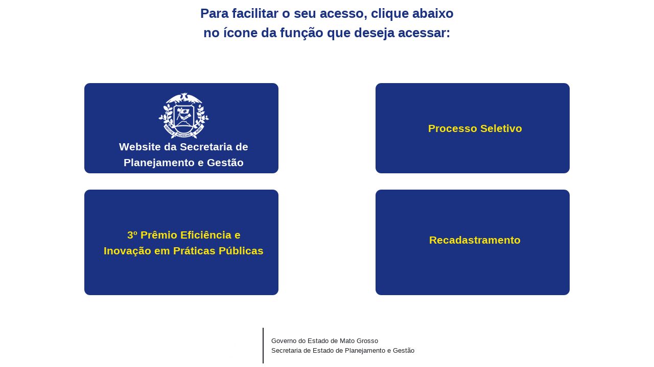

--- FILE ---
content_type: text/html; charset=UTF-8
request_url: https://www.seplag.mt.gov.br/
body_size: 9601
content:
<html lang="pt-br">
<head>
  <meta charset="utf-8">

  <title>Governo do Estado de Mato Grosso | Secretaria de Planejamento e Gest&atilde;o</title>
  <meta name="description" content="Website Oficial da Secretaria de Planejamento e Gestao do Estado de Mato Grosso">
  <meta name="author" content="STI-SEPLAG">
  <meta name="viewport" content="width=device-width, initial-scale=1">

<link rel="stylesheet" href="css/bootstrap.4.0.min.css">
</head>

<style>
    body{font-family:'Calibri', Arial, Helvetica, sans-serif;}
    header{text-align:center;color:#1B3282;font-weight:bold;margin-top:1vmin}
    section{margin-top:4em}
    footer{margin-top:3em}
	
	.texto_centro{
		color:#FDE505;margin:2.3em auto;
		font-weight: bold;font-size:1.3rem;
	}
	.chamada{
		font-size: max(2vw, 20px);
	}
</style> 

<body>
    <header>
        <div class="chamada">Para facilitar o seu acesso, clique abaixo<br/> no &iacute;cone da fun&ccedil;&atilde;o que deseja acessar:</div>
    </header>
	
	
	<section>
		<div class="container">
			<div class="row justify-content-around">
				<div class="col-10 col-md-4" style="background-color:#1B3282;border-radius:0.7em;text-align:center;margin:1em 0">
					<a style="text-decoration:none" href="index.php">
						<div class="col-12" style="margin:0.3em">
							<img style="margin-top: 0.8em;" src="temp/icone.png"/>
							<div style="color:white;font-weight:bold;font-size:1.3em">Website da Secretaria de Planejamento e Gest&#xE3;o</div>
						</div>
					</a>
				</div>
        
        <div onclick="document.getElementById('Seletivo').click()" class="col-10 col-md-4" style="background-color:#1B3282;border-radius:0.7em;text-align:center;margin:1em 0;cursor:pointer">

					<a id="Seletivo" style="text-decoration:none" href="https://seletivo.seplag.mt.gov.br/">

						<div class="col-12" style="margin:0.3em">

							<div class="texto_centro" style="margin:3.5em auto">Processo Seletivo</div>

						</div>

					</a>

				</div>
        
        </div>
        
				<!--
				<div onclick="document.getElementById('aCedc').click()" class="col-10 col-md-4" style="background-color:#1B3282;border-radius:0.7em;text-align:center;margin:1em 0;cursor:pointer">
					<a id="aCedc" style="text-decoration:none" href="https://servicos.seplag.mt.gov.br/declaracaobens">
						<div class="col-12" style="margin:0.3em">
							<div class="texto_centro" style="margin:3.5em auto">DBV</div>
						</div>
					</a>
				</div>
				</div>-->
       <div class="row justify-content-around">
		<!-- DESCOMENTAR RECADASTRAMENTO
        <div onclick="document.getElementById('recad').click()" class="col-10 col-md-4" style="background-color:#1B3282;border-radius:0.7em;text-align:center;margin:1em 0;cursor:pointer">
			<a id="recad" style="text-decoration:none" href="https://servicos.seplag.mt.gov.br/recadastramento/">
				<div class="col-12" style="margin:0.3em">
					<div class="texto_centro" style="margin:3.5em auto">Recadastramento 2025</div>
				</div>
			</a>
		</div>
		-->
		
        <div id="div_premio_inovacao" onclick="document.getElementById('tradig').click()" class="col-10 col-md-4" style="background-color:#1B3282;border-radius:0.7em;text-align:center;margin:1em 0;cursor:pointer">
					<a id="tradig" style="text-decoration:none" href="https://sites.google.com/seplag.mt.gov.br/sinovamt/premio-eficiencia-e-inovacao/edi%C3%A7%C3%A3o-2025">
						<div class="col-12" style="margin:0.3em">
							<div class="texto_centro" style="margin:3.5em auto">3&#xBA; Pr&ecirc;mio Efici&ecirc;ncia e Inova&ccedil;&atilde;o em Pr&aacute;ticas P&uacute;blicas</div>
						</div>
					</a>
		</div>
		<div id="div_recad" onclick="document.getElementById('recad').click()" class="col-10 col-md-4" style="background-color:#1B3282;border-radius:0.7em;text-align:center;margin:1em 0;cursor:pointer">
					<a id="recad" style="text-decoration:none" href="https://servicos.seplag.mt.gov.br/recadastramento">
						<div class="col-12" style="margin:0.3em">
							<div class="texto_centro" style="margin:4em auto 0 auto">Recadastramento</div>
						</div>
					</a>
		</div>
		
      </div>
      <!-- --> 
      
      <div class="row justify-content-around">

        
    <!--
        <div onclick="document.getElementById('aacel').click()" class="col-10 col-md-4" style="background-color:#1B3282;border-radius:0.7em;text-align:center;margin:1em 0;cursor:pointer">

					<a id="aacel" style="text-decoration:none" href="https://sites.google.com/seplag.mt.gov.br/sinovamt/acelera-gov-mt?authuser=0">

						<div class="col-12" style="margin:0.3em">

							<div class="texto_centro" style="margin:3.5em auto">Inscreva-se no Acelera gov.mt</div> 

						</div>

					</a>

				</div>
        
        <div onclick="document.getElementById('aced').click()" class="col-10 col-md-4" style="background-color:#1B3282;border-radius:0.7em;text-align:center;margin:1em 0;cursor:pointer">

					<a id="aced" style="text-decoration:none" href="https://servicos.seplag.mt.gov.br/portalservidor/publico/cedulac">

						<div class="col-12" style="margin:0.3em">

							<div class="texto_centro" style="margin:3.5em auto">C&#xE9;dula C</div> 

						</div>

					</a>

				</div>
        --> 

      </div>
		</div>
	</section>
	
	<!-- secao do contador de redirecimento, para reabilitar soh descomentar aqui e invocar a funcao abaixo
	<section>
		<div class="chamada" id="t" style="text-align: center; color: #1B3282;font-size: 2em;">Voc� ser� redirecionado para mt.gov.br em (<span id="timer">5</span>) segundos.</div>
	</section>
	-->
	
    <footer>
        <div class="container">
            <div class="row justify-content-center">
                <div class="col-3 col-md-2 col-lg-1">
                    <div
                        style="left: 1.5em; background-color: #1B3282; padding: 0.2em; height: 100%; border-radius: 10px; padding: 0 5px;">
                        <img class="float-right" width="100%" src="temp/icone.png" style="width: 100%; margin: 10px 0;">
                    </div>
                </div>
                <div class="col-9 col-md-3 col-lg-4">
                    <div class="col-md-12 row align-items-center" style="border-left:2px solid;height: 100%;left: 1em;">
                        <div style="font-size:0.8em;" class="align-middle">Governo do Estado de Mato Grosso<br>
                            Secretaria de Estado de Planejamento e Gest&#xE3;o</div>
                    </div>
                </div>
            </div>
        </div>
    </footer>
	
	<script>
		function startTimer(duration, display) {
			var timer = duration, minutes, seconds;
			let c = setInterval(function () {
				minutes = parseInt(timer / 60, 10);
				seconds = parseInt(timer % 60, 10);
				minutes = minutes < 10 ? "0" + minutes : minutes;
				seconds = seconds < 10 ? seconds : seconds;
				display.textContent = seconds;
				if (--timer < 0) {
					// executa redirecionamento
					clearInterval(c);
					display = document.querySelector('#t');
					t.innerHTML = "Redirecionando..";
					window.location.href = 'https://portal.mt.gov.br/';
				}
			}, 1000);
		}
		window.onload = function () {
			var duration = 5; // Converter para segundos
				display = document.querySelector('#timer'); // selecionando o timer
			// habilita/desabilita o timer de redirecimento 
			//startTimer(duration, display); // iniciando o timer
		};
		
		//adiciona elemento dinamico
		document.addEventListener("DOMContentLoaded", function() {
			let currentDate = new Date();
			let targetDate = new Date("2025-03-01");
			let finalDate = new Date("2025-08-01");
			
			if (currentDate >= targetDate && (currentDate <= targetDate)) {
				let div = document.createElement("div");
				div.className = "col-10 col-md-4";
				div.style.backgroundColor = "#1B3282";
				div.style.borderRadius = "0.7em";
				div.style.textAlign = "center";
				div.style.margin = "1em 0";
				div.style.cursor = "pointer";
				
				div.onclick = function() {
					document.getElementById("aced").click();
				};
				
				let a = document.createElement("a");
				a.id = "aced";
				a.href = "https://servicos.seplag.mt.gov.br/portalservidor/publico/cedulac";
				a.style.textDecoration = "none";
				
				let innerDiv = document.createElement("div");
				innerDiv.className = "col-12";
				innerDiv.style.margin = "0.3em";
				
				let textDiv = document.createElement("div");
				textDiv.className = "texto_centro";
				textDiv.style.margin = "3.0em auto";
				textDiv.style.fontSize = "1.6em";
				textDiv.innerHTML = "C&#xE9;dula C";
				
				innerDiv.appendChild(textDiv);
				a.appendChild(innerDiv);
				div.appendChild(a);
				
				let targetElement = document.getElementById("div_premio_inovacao");
				if (targetElement) {
					targetElement.parentNode.insertBefore(div, targetElement);
				}
			}
		});


		
		// Lista de par�metros permitidos
		const parametrosPermitidos = [];

		// Fun��o para validar os par�metros
		function validarParametros(url) {
			const urlObj = new URL(url); // Cria um objeto URL
			const parametros = Array.from(urlObj.searchParams.keys()); // Extrai os nomes dos par�metros da query string

			// Verifica se todos os par�metros s�o permitidos
			const parametrosInvalidos = parametros.filter(parametro => !parametrosPermitidos.includes(parametro));

			if (parametrosInvalidos.length > 0) {
				// Redireciona para uma p�gina 403 Forbidden
				window.location.href = 'about:blank';
			}
		}

		// Executar a valida��o na URL atual
		validarParametros(window.location.href);
		</script>

</body>
</html>
